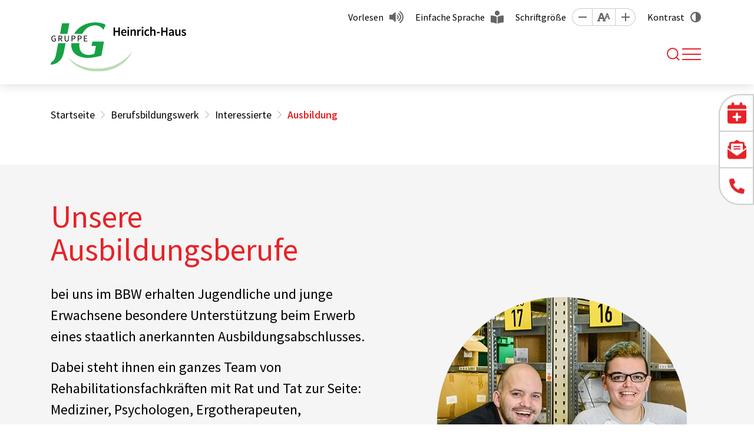

--- FILE ---
content_type: text/html; charset=utf-8
request_url: https://bbw-neuwied.de/ausbildung
body_size: 9782
content:
<!DOCTYPE html>
<html lang="de">
    <head id="ctl00"><meta name="description" content="Berufsvorbereitung und Ausbildung für Menschen mit verschiedenen Behinderungen und Lernschwächen: Staatlich anerkannter Ausbildungsabschluss in über 30 Ausbildungsgängen ✓ Jetzt informieren!"/><link rel="canonical" href="https://bbw-neuwied.de/ausbildung"/><meta name="viewport" content="width=device-width, initial-scale=1"/><meta name="robots" content="index,follow"/><meta name="revisit-after" content="10 days"/><meta http-equiv="X-UA-Compatible" content="IE=edge"/><meta name="generator" content="TWT Publisher"/><link rel="stylesheet" type="text/css" href="/styles/global/standard.css?tm=20251106164142"/><meta charset="utf-8"/><meta property="og:title" content="Staatlich anerkannter Ausbildungsabschluss in über 30 Ausbildungsgängen - BBW und BBS Neuwied"/><meta property="og:url" content="https://bbw-neuwied.de/ausbildung"/><meta property="og:locale" content="de_DE"/><meta property="twitter:title" content="Staatlich anerkannter Ausbildungsabschluss in über 30 Ausbildungsgängen - BBW und BBS Neuwied"/><meta property="twitter:url" content="https://bbw-neuwied.de/ausbildung"/><link id="ctl02" type="image/x-icon" href="/favicon.ico" rel="icon" /><link id="ctl03" rel="apple-touch-icon-precomposed" sizes="57x57" href="/apple-touch-icon-57x57.png" /><link id="ctl04" rel="apple-touch-icon-precomposed" sizes="114x114" href="/apple-touch-icon-114x114.png" /><link id="ctl05" rel="apple-touch-icon-precomposed" sizes="72x72" href="/apple-touch-icon-72x72.png" /><link id="ctl06" rel="apple-touch-icon-precomposed" sizes="144x144" href="/apple-touch-icon-144x144.png" /><link id="ctl07" rel="apple-touch-icon-precomposed" sizes="60x60" href="/apple-touch-icon-60x60.png" /><link id="ctl08" rel="apple-touch-icon-precomposed" sizes="120x120" href="/apple-touch-icon-120x120.png" /><link id="ctl09" rel="apple-touch-icon-precomposed" sizes="76x76" href="/apple-touch-icon-76x76.png" /><link id="ctl10" rel="apple-touch-icon-precomposed" sizes="152x152" href="/apple-touch-icon-152x152.png" /><link id="ctl11" rel="icon" type="image/png" href="/favicon-196x196.png" sizes="196x196" /><link id="ctl12" rel="icon" type="image/png" href="/favicon-96x96.png" sizes="96x96" /><link id="ctl13" rel="icon" type="image/png" href="/favicon-32x32.png" sizes="32x32" /><link id="ctl14" rel="icon" type="image/png" href="/favicon-16x16.png" sizes="16x16" /><link id="ctl15" rel="icon" type="image/png" href="/favicon-128.png" sizes="128x128" /><meta id="ctl16" name="application-name" content=" " /><meta id="ctl17" name="msapplication-TileColor" content="#FFFFFF" /><meta id="ctl18" name="msapplication-TileImage" content="mstile-144x144.png" /><meta id="ctl19" name="msapplication-square70x70logo" content="mstile-70x70.png" /><meta id="ctl20" name="msapplication-square150x150logo" content="mstile-150x150.png" /><meta id="ctl21" name="msapplication-wide310x150logo" content="mstile-310x150.png" /><meta id="ctl22" name="msapplication-square310x310logo" content="mstile-310x310.png" /><script type="text/javascript">
                    // var et_pagename = "";
                    // var et_areas = "";
                    // var et_tval = 0;
                    // var et_tsale = 0;
                    // var et_tonr = "";
                    // var et_basket = "";
                    </script>
                    <script id="_etLoader" type="text/javascript" charset="UTF-8" data-block-cookies="true" data-respect-dnt="true" data-secure-code="kxgomK" src="//code.etracker.com/code/e.js" async></script>
                <title>
	Staatlich anerkannter Ausbildungsabschluss in über 30 Ausbildungsgängen  - BBW und BBS Neuwied
</title></head>

    <body data-theme="rot">
        
        <form method="post" action="/ausbildung" id="mainForm">
<div class="aspNetHidden">
<input type="hidden" name="idField" id="idField" value="" />
<input type="hidden" name="childIdField" id="childIdField" value="" />
<input type="hidden" name="path" id="path" value="" />
<input type="hidden" name="actionField" id="actionField" value="" />
<input type="hidden" name="targetField" id="targetField" value="" />
<input type="hidden" name="__VIEWSTATE" id="__VIEWSTATE" value="/wEPDwULLTE2Njk2OTUxODRkZKQliCql521X3hAbecnaCrQszZGz" />
</div>

<div class="aspNetHidden">

	<input type="hidden" name="__VIEWSTATEGENERATOR" id="__VIEWSTATEGENERATOR" value="957D7BCD" />
</div>
            <a id="top"></a>
            <a href="#tocontent" class="jumpto" accesskey="1" title="Direkt zum Inhalt">Direkt zum Inhalt</a>
            <a href="#tonavigation" class="jumpto" accesskey="2" title="Direkt zur Hauptnavigation">Direkt zur Hauptnavigation</a>
            
            <header class="header fixed-top"><div class="header__top"><div class="container"><nav id="metanavigation" class="meta__nav"><ul class="meta__ul"><li class="meta__li meta__li--nav"><a class="meta__a" href="https://karriere.jg-gruppe.de/stellenmarkt?e=109" role="button" target="_blank">Stellenmarkt</a></li><li class="meta__li meta__li--nav"><a class="meta__a" href="https://app.cituro.com/booking/9569832?presetCategories=11ec7de42a7f3dfd829acb9fcd240142,11ec7de456958e3697801795919e0549#step=1" role="button" target="_blank">Terminvereinbarung</a></li><li class="meta__li meta__li--nav"><a class="meta__a" target="_self" href="/downloads" role="button">Downloads</a></li><li class="meta__li meta__li--extra"><a class="meta__a meta__a--vorlesen" id="showDialog" role="button" href="javascript:;">Vorlesen</a></li><li class="meta__li"><a class="meta__a meta__a--sprache" target="_self" href="/einfache-sprache" role="button">Einfache Sprache</a></li><li class="meta__li"><span class="meta__span">Schriftgröße</span><a class="meta__size meta__size--minus" data-option="minus" title="Schrift kleiner [Alt & -]" role="button" href="javascript:;"></a><a class="meta__size meta__size--reset" data-option="reset" title="Sichthilfen zurücksetzen [Alt & R]" role="button" href="javascript:;"></a><a class="meta__size meta__size--plus" data-option="plus" title="Schrift größer [Alt & +]" role="button" href="javascript:;"></a></li><li class="meta__li"><input type="checkbox" id="theme-switch" style="display: none;"/><label class="meta__label meta__label--kontrast" for="theme-switch" tabindex="0">Kontrast</label></li></ul></nav></div></div><div class="header__main"><div class="container"><div class="header__inner"><a class="header__brand" href="/"><img class="header__brand--logo" src="/img/startseite/jg-heinrich-haus-rgb.svg" alt="" width="280" height="84"/></a><nav id="navigation" class="nav" aria-label="Main"><a id="tonavigation"></a><ul class="nav__ul nav__ul--level1"><li class="nav__li nav__li--dropdown" aria-current="page"><a class="nav__a" title="Berufsbildungswerk" href="/berufsbildungswerk">Berufsbildungswerk</a><div class="nav__flyout"><div class="container"><div class="nav__sub"><ul class="nav__ul nav__ul--default"><li class="nav__li nav__li--dropdown" aria-current="page"><a class="nav__a" title="Interessierte" href="/interessierte">Interessierte</a><span class="arrow active"></span><ul class="nav__ul nav__ul--klapper open"><li class="nav__li"><a class="nav__a" title="Berufsvorbereitung" href="/berufsvorbereitung">Berufsvorbereitung</a></li><li class="nav__li" aria-current="page"><a class="nav__a" title="Ausbildung" href="/ausbildung">Ausbildung</a></li><li class="nav__li"><a class="nav__a" title="Leben im BBW" href="/leben-im-bbw">Leben im BBW</a></li><li class="nav__li"><a class="nav__a" title="FAQ" href="/faq-bbw">FAQ</a></li></ul></li><li class="nav__li"><a class="nav__a" title="Unternehmen" href="/unternehmen">Unternehmen</a></li><li class="nav__li"><a class="nav__a" title="Kostenträger" href="/kostentraeger">Kostenträger</a></li></ul><ul class="nav__ul nav__ul--default"><li class="nav__li nav__li--dropdown"><a class="nav__a" title="Teilnehmende" href="/teilnehmende">Teilnehmende</a><span class="arrow"></span><ul class="nav__ul nav__ul--klapper"><li class="nav__li"><a class="nav__a" title="Teilnehmendenvertretung" href="/teilnehmendenvertretung">Teilnehmendenvertretung</a></li></ul></li><li class="nav__li"><a class="nav__a" title="Kontakt BBW" href="/kontakt-bbw">Kontakt BBW</a></li></ul></div></div></div></li><li class="nav__li nav__li--dropdown"><a class="nav__a" title="Berufsbildende Schule" href="/berufsbildende-schule">Berufsbildende Schule</a><div class="nav__flyout"><div class="container"><div class="nav__sub"><ul class="nav__ul nav__ul--default"><li class="nav__li"><a class="nav__a" title="Unsere Schule" href="/unsere-schule">Unsere Schule</a></li><li class="nav__li nav__li--dropdown"><a class="nav__a" title="Bildungsangebot" href="/bildungsangebot">Bildungsangebot</a><span class="arrow"></span><ul class="nav__ul nav__ul--klapper"><li class="nav__li"><a class="nav__a" title="Berufsvorbereitungsjahr" href="/berufsvorbereitungsjahr">Berufsvorbereitungsjahr</a></li><li class="nav__li"><a class="nav__a" title="Berufsfachschulen" href="/berufsfachschulen">Berufsfachschulen</a></li><li class="nav__li"><a class="nav__a" title="Berufsschule" href="/berufsschule">Berufsschule</a></li></ul></li></ul><ul class="nav__ul nav__ul--default"><li class="nav__li"><a class="nav__a" title="Infobereich" href="/infobereich">Infobereich</a></li><li class="nav__li"><a class="nav__a" title="Kontakt BBS" href="/kontakte-bbs">Kontakt BBS</a></li></ul></div></div></div></li><li class="nav__li nav__li--dropdown"><a class="nav__a" title="Über uns" href="/ueber-uns">Über uns</a><div class="nav__flyout"><div class="container"><div class="nav__sub"><ul class="nav__ul nav__ul--default"><li class="nav__li"><a class="nav__a" title="Beschwerdemanagement" href="/beschwerdemanagement">Beschwerdemanagement</a></li></ul></div></div></div></li><li class="nav__li"><a class="nav__a" title="Aktuelles" href="/aktuelle-meldungen">Aktuelles</a></li><li class="nav__li"><a class="nav__a" title="Mitarbeit" href="/mitarbeit">Mitarbeit</a></li><li class="nav__li search__li"><span class="search__span" title="Suche" tabindex="0"><i class="search__icon"></i></span><div class="search__wrapper"><input class="search__input" type="search" placeholder="Wonach suchen Sie?" aria-label="Suche"/><a class="search__bttn" title="Suche" href="javascript:;">Suchen</a></div></li></ul></nav><div class="search__div"><span class="search__span" title="Suche" tabindex="0"><i class="search__icon"></i></span><div class="search__wrapper"><input class="search__input" type="search" placeholder="Wonach suchen Sie?" aria-label="Suche"/><a class="search__bttn" title="Suche" href="javascript:;">Suchen</a></div><div class="nav__toggle--wrapper"><button class="nav__toggle mobilebutton" type="button" aria-controls="navigation" aria-expanded="false" aria-label="Toggle navigation"><span class="nav__toggle--menu"></span></button></div></div></div></div><nav class="mobilenav"><ul class="mobilenav__ul" data-depth="0"><li class="mobilenav__li mobilenav__li--first mobilenav__li--dropdown" aria-current="page"><a class="mobilenav__a" href="/berufsbildungswerk"><span>Berufsbildungswerk</span></a><span class="arrow"></span><ul class="mobilenav__ul mobilenav__ul--sub" data-depth="1"><li class="mobilenav__li mobilenav__li--dropdown" aria-current="page"><a class="mobilenav__a" title="Interessierte" href="/interessierte">Interessierte</a><span class="arrow"></span><ul class="mobilenav__ul mobilenav__ul--sub" data-depth="2"><li class="mobilenav__li mobilenav__li--last"><a class="mobilenav__a" title="Berufsvorbereitung" href="/berufsvorbereitung">Berufsvorbereitung</a></li><li class="mobilenav__li mobilenav__li--last" aria-current="page"><a class="mobilenav__a" title="Ausbildung" href="/ausbildung">Ausbildung</a></li><li class="mobilenav__li mobilenav__li--last"><a class="mobilenav__a" title="Leben im BBW" href="/leben-im-bbw">Leben im BBW</a></li><li class="mobilenav__li mobilenav__li--last"><a class="mobilenav__a" title="FAQ" href="/faq-bbw">FAQ</a></li></ul></li><li class="mobilenav__li"><a class="mobilenav__a" title="Unternehmen" href="/unternehmen">Unternehmen</a></li><li class="mobilenav__li"><a class="mobilenav__a" title="Kostenträger" href="/kostentraeger">Kostenträger</a></li><li class="mobilenav__li mobilenav__li--dropdown"><a class="mobilenav__a" title="Teilnehmende" href="/teilnehmende">Teilnehmende</a><span class="arrow"></span><ul class="mobilenav__ul mobilenav__ul--sub" data-depth="2"><li class="mobilenav__li mobilenav__li--last"><a class="mobilenav__a" title="Teilnehmendenvertretung" href="/teilnehmendenvertretung">Teilnehmendenvertretung</a></li></ul></li><li class="mobilenav__li"><a class="mobilenav__a" title="Kontakt BBW" href="/kontakt-bbw">Kontakt BBW</a></li></ul></li><li class="mobilenav__li mobilenav__li--first mobilenav__li--dropdown"><a class="mobilenav__a" href="/berufsbildende-schule"><span>Berufsbildende Schule</span></a><span class="arrow"></span><ul class="mobilenav__ul mobilenav__ul--sub" data-depth="1"><li class="mobilenav__li"><a class="mobilenav__a" title="Unsere Schule" href="/unsere-schule">Unsere Schule</a></li><li class="mobilenav__li mobilenav__li--dropdown"><a class="mobilenav__a" title="Bildungsangebot" href="/bildungsangebot">Bildungsangebot</a><span class="arrow"></span><ul class="mobilenav__ul mobilenav__ul--sub" data-depth="2"><li class="mobilenav__li mobilenav__li--last"><a class="mobilenav__a" title="Berufsvorbereitungsjahr" href="/berufsvorbereitungsjahr">Berufsvorbereitungsjahr</a></li><li class="mobilenav__li mobilenav__li--last"><a class="mobilenav__a" title="Berufsfachschulen" href="/berufsfachschulen">Berufsfachschulen</a></li><li class="mobilenav__li mobilenav__li--last"><a class="mobilenav__a" title="Berufsschule" href="/berufsschule">Berufsschule</a></li></ul></li><li class="mobilenav__li"><a class="mobilenav__a" title="Infobereich" href="/infobereich">Infobereich</a></li><li class="mobilenav__li"><a class="mobilenav__a" title="Kontakt BBS" href="/kontakte-bbs">Kontakt BBS</a></li></ul></li><li class="mobilenav__li mobilenav__li--first mobilenav__li--dropdown"><a class="mobilenav__a" href="/ueber-uns"><span>Über uns</span></a><span class="arrow"></span><ul class="mobilenav__ul mobilenav__ul--sub" data-depth="1"><li class="mobilenav__li"><a class="mobilenav__a" title="Beschwerdemanagement" href="/beschwerdemanagement">Beschwerdemanagement</a></li></ul></li><li class="mobilenav__li mobilenav__li--first"><a class="mobilenav__a" href="/aktuelle-meldungen"><span>Aktuelles</span></a></li><li class="mobilenav__li mobilenav__li--first"><a class="mobilenav__a" href="/mitarbeit"><span>Mitarbeit</span></a></li><li class="seperator"></li><li class="mobilenav__li mobilenav__li--extra"><a class="mobilenav__a" target="_self" href="https://karriere.jg-gruppe.de/stellenmarkt?e=109" role="button">Stellenmarkt</a></li><li class="mobilenav__li mobilenav__li--extra"><a class="mobilenav__a" target="_self" href="https://app.cituro.com/booking/9569832?presetCategories=11ec7de42a7f3dfd829acb9fcd240142,11ec7de456958e3697801795919e0549#step=1" role="button">Terminvereinbarung</a></li><li class="mobilenav__li mobilenav__li--extra"><a class="mobilenav__a" target="_self" href="/downloads" role="button">Downloads</a></li></ul></nav></div></header><div id="stickyElement" class="stickyElement"><div class="stickyElement__div"><div><a class="stickyElement__a" href="https://app.cituro.com/booking/9569832?presetCategories=11ec7de42a7f3dfd829acb9fcd240142,11ec7de456958e3697801795919e0549#step=1" role="button" target="_blank"><span class="stickyElement__span stickyElement__span--6"></span><span class="stickyElement__text">Termin buchen</span></a></div></div><div class="stickyElement__div"><div><a class="stickyElement__a" href="https://seu2.cleverreach.com/f/314111-317370/" role="button" target="_blank"><span class="stickyElement__span stickyElement__span--7"></span><span class="stickyElement__text">Newsletter abonnieren</span></a></div></div><div class="stickyElement__div stickyElement__div--last"><div><a class="stickyElement__a" target="_self" href="/kontakt" role="button"><span class="stickyElement__span stickyElement__span--3"></span><span class="stickyElement__text">Kontakt aufnehmen</span></a></div></div><div class="stickyElement__div stickyElement__div--barriere"><a class="stickyElement__a" role="button" tabindex="0"><span class="stickyElement__span stickyElement__span--5"></span></a><div class="barriere__wrapper"><div class="barriere__item"><a class="barriere__a barriere__a--vorlesen" id="showMobilDialog" role="button" href="javascript:;">Vorlesen</a></div><div class="barriere__item"><div class="barriere__control"><a class="barriere__size barriere__size--minus" data-option="minus" title="Schrift kleiner [Alt & -]" role="button"></a><a class="barriere__size barriere__size--reset" data-option="reset" title="Sichthilfen zurücksetzen [Alt & R]" role="button"></a><a class="barriere__size barriere__size--plus" data-option="plus" title="Schrift größer [Alt & +]" role="button"></a></div><span class="barriere__span">Schriftgröße</span></div><div class="barriere__item"><a class="barriere__a barriere__a--sprache" target="_self" href="/einfache-sprache" role="button">Einfache Sprache</a></div><div class="barriere__item"><label class="barriere__kontrast" for="theme-switch"><span class="barriere__kontrast--icon"></span>Kontrast</label></div></div></div></div>
            
            <main class="inhaltsseite">
    <a id="tocontent"></a>
    <section class="breadcrumb__wrapper"><div class="container"><div class="row"><div class="col-12"><ol class="breadcrumb" itemscope="" itemtype="https://schema.org/BreadcrumbList"><li itemprop="itemListElement" itemscope="" itemtype="https://schema.org/ListItem"><meta itemprop="position" content="0"/><a itemscope="" itemtype="https://schema.org/WebPage" href="/" itemid="https://bbw-neuwied.de/" itemprop="item"><span itemprop="name">Startseite</span></a></li><li itemprop="itemListElement" itemscope="" itemtype="https://schema.org/ListItem"><meta itemprop="position" content="1"/><a itemscope="" itemtype="https://schema.org/WebPage" itemprop="item" href="/berufsbildungswerk" itemid="https://bbw-neuwied.de/berufsbildungswerk"><span itemprop="name">Berufsbildungswerk</span></a></li><li itemprop="itemListElement" itemscope="" itemtype="https://schema.org/ListItem"><meta itemprop="position" content="2"/><a itemscope="" itemtype="https://schema.org/WebPage" itemprop="item" href="/interessierte" itemid="https://bbw-neuwied.de/interessierte"><span itemprop="name">Interessierte</span></a></li><li itemprop="itemListElement" itemscope="" itemtype="https://schema.org/ListItem"><meta itemprop="position" content="3"/><span itemprop="name">Ausbildung</span></li></ol></div></div></div></section>
          
    <!--##search##-->
    
        
<section class="kvInhalt">
  <div class="kvInhalt__wrapper container">
    <div class="kvInhalt__txt">
      <h1>Unsere Ausbildungsberufe</h1>
      <p>bei uns im BBW erhalten Jugendliche und junge Erwachsene besondere Unterstützung beim Erwerb eines staatlich anerkannten Ausbildungsabschlusses.</p>
<p>Dabei steht ihnen ein ganzes Team von Rehabilitationsfachkräften mit Rat und Tat zur Seite: Mediziner, Psychologen, Ergotherapeuten, Physiotherapeuten, Logopäden, Pflegefachkräfte, Gebärdendolmetscher oder Sozialarbeiter.</p>
<p>Sie alle unterstützen dabei, sich in der Berufswelt zurecht zufinden. Dabei werden natürlich die individuellen Fähigkeiten berücksichtigt und zusammen mit den Auszubildenden ein Plan entwickelt, wie der individuelle Berufswunsch verwirklicht werden kann.</p>
<p>Mit über 30 Ausbildungsgängen bieten wir ein großes Spektrum an. Hier ist etwas für alle Interessen und Fähigkeiten dabei.</p>
    </div>
    <div class="kvInhalt__img">
      <div class="kvInhalt__img--ornament">
        <img class="lazy kvInhalt__img--img" data-src="/img/berufsbildungswerk/ausbildung_424.jpg" src="/img/system/blank.gif" width="424" height="424"  alt="" title="" /><noscript><img class="kvInhalt__img--img" src="/img/berufsbildungswerk/ausbildung_424.jpg" width="424" height="424"  alt="" title="" /></noscript>
      </div>
    </div>
  </div>
</section>
    
    <!--##/search##-->
    <section class="container__wrapper container__wrapper--content">
      <div class="container">
        <div class="row">
          <div class="col-xl-3 aside">
            
            <ul class="subnav level-1"><li class="subnav__li" aria-current="page"><a class="subnav__a" title="Interessierte" href="/interessierte">Interessierte</a><ul class="subnav level-2"><li class="subnav__li"><a class="subnav__a" title="Berufsvorbereitung" href="/berufsvorbereitung">Berufsvorbereitung</a></li><li class="subnav__li" aria-current="page"><a class="subnav__a" title="Ausbildung" href="/ausbildung">Ausbildung</a></li><li class="subnav__li"><a class="subnav__a" title="Leben im BBW" href="/leben-im-bbw">Leben im BBW</a></li><li class="subnav__li"><a class="subnav__a" title="FAQ" href="/faq-bbw">FAQ</a></li></ul></li><li class="subnav__li"><a class="subnav__a" title="Unternehmen" href="/unternehmen">Unternehmen</a></li><li class="subnav__li"><a class="subnav__a" title="Kostenträger" href="/kostentraeger">Kostenträger</a></li><li class="subnav__li"><a class="subnav__a" title="Teilnehmende" href="/teilnehmende">Teilnehmende</a></li><li class="subnav__li"><a class="subnav__a" title="Kontakt BBW" href="/kontakt-bbw">Kontakt BBW</a></li></ul>
            
          </div>
          <div class="col-xl-9 main">
    <!--##search##-->
    
        
<h2>Ausbildungsberufe: Infos, Rundgänge, Videos</h2>

<div class='accordion'><h2><a href="#">Lagerlogistik</a></h2><div class="accordion__content"><div class="row extension">
    <div class='col-lg-6'>
<figure>
    <img class="lazy" data-src="/img/berufsbildungswerk/lagerlogistik_920.jpg" src="/img/system/blank.gif" width="920" height="614"  alt="" title="" /><noscript><img src="/img/berufsbildungswerk/lagerlogistik_920.jpg" width="920" height="614"  alt="" title="" /></noscript>
</figure>
<a class="bttn" target="_blank" href="https://youtu.be/SOXLIxKrv2s?si=G48yie0o0dh83Zgi" role="button">Zum Ausbildungsvideo auf Youtube<br/></a>
<a class="bttn" target="_blank" href="https://matterport.com/discover/space/4fRMhRcGzjz" role="button">Zum 360° Rundgang auf Matterport<br/></a></div>
    <div class='col-lg-6'>
<h2>Ausbildung in der Lagerlogistik</h2>
<p>Der Job des Fachlageristen beginnt genau dann, wenn der Online-Kunde den Bestellbutton anklickt. Dann heißt es, schnell und systematisch die Ware für den Versand vorzubereiten.</p>
<p>Als Fachlagerist (m/w/d) sind Sie zuständig für den Wareneingang, die Warenannahme und Zugangsbuchungen.</p>
<p>Zu Ihren Aufgaben zählt neben der Versandvorbereitung auch die fachgerechte Lagerung, Qualitätskontrolle und Kennzeichnung der Ware</p>
<p>Sie kommissionieren die Artikel anhand von Aufträgen, verpacken die Ware und versenden sie zum Kunden.</p>
<h3>Diese Berufe können Sie bei uns lernen:</h3>
<ul class="on-list">
<li>Fachkraft für Lagerlogistik (m/w/d)</li>
<li>Fachlagerist (m/w/d)</li>
</ul>
<a class="download" href="/ausbildungs-flyer-lagerlogistik.pdfx" role="button" target="_blank"><span class="download__icon"></span><span class="download__text"><span class="download__text--titel">Ausbildungs-Flyer: Lagerlogistik</span> <span class="download__text--info">(PDF - 107 KB)</span></span></a></div>
</div></div><h2><a href="#">E-Commerce</a></h2><div class="accordion__content"><div class="row extension">
    <div class='col-lg-6'>
<h2>Ausbildung im E-Commerce</h2>
<p>Online-Shops gehören mittlerweile in nahezu allen Branchen zum Alltag! Damit das Einkaufen im Online-Handel reibungslos funktioniert, müssen zahlreiche Prozesse – vom Aufbau eines Online-Shops bis hin zur Zahlungsabwicklung – begleitet und gestaltet werden. Und natürlich gehört auch Online-Marketing und Werbung zum Online-Handel dazu. Diese vielfältigen Aufgaben erledigen <strong>Kaufleute im E-Commerce</strong>. Und wir bilden Sie aus!</p>
<a class="download" href="/ausbildungs-flyer-e-commerce.pdfx" role="button" target="_blank"><span class="download__icon"></span><span class="download__text"><span class="download__text--titel">Ausbildungs-Flyer: E-Commerce</span> <span class="download__text--info">(PDF - 108 KB)</span></span></a></div>
    <div class='col-lg-6'>
<figure>
    <img class="lazy" data-src="/img/berufsbildungswerk/e-commerce_920.jpg" src="/img/system/blank.gif" width="920" height="614"  alt="" title="" /><noscript><img src="/img/berufsbildungswerk/e-commerce_920.jpg" width="920" height="614"  alt="" title="" /></noscript>
</figure></div>
</div></div><h2><a href="#">Metalltechnik</a></h2><div class="accordion__content"><div class="row extension">
    <div class='col-lg-6'>
<figure>
    <img class="lazy" data-src="/img/berufsbildungswerk/metallbereich_920.jpg" src="/img/system/blank.gif" width="920" height="614"  alt="" title="" /><noscript><img src="/img/berufsbildungswerk/metallbereich_920.jpg" width="920" height="614"  alt="" title="" /></noscript>
</figure>
<a class="bttn" target="_blank" href="https://matterport.com/discover/space/kajDquLq1bc" role="button">Zum 360° Rundgang auf Matterport<br/></a>
<a class="bttn" target="_blank" href="https://youtu.be/_u46zIW4ogM?si=KpyUjg275mVs_BU1" role="button">Video Metallbau auf Youtube<br/></a>
<a class="bttn" target="_blank" href="https://youtu.be/4SGkqfEpU4M" role="button">Video Zerspanungsmechanik auf Youtube<br/></a>
<a class="bttn" target="_blank" href="https://youtu.be/o4wjzlWZ45w?si=7cufkSh0sdY9Togh" role="button">Video Industriemechanik auf Youtube<br/></a></div>
    <div class='col-lg-6'>
<h2>Ausbildung im Metallbereich</h2>
<p>Metallberufe sind sehr vielseitig: Bauteile herstellen und bearbeiten, Zeichnungen lesen und umsetzen, schweißen, montieren, drehen, fräsen und reparieren.</p>
<h3>Diese Berufe können Sie bei uns lernen:</h3>
<ul class="on-list">
<li>Zerspanungsmechaniker (m/w/d)</li>
<li>Werkzeugmechaniker (m/w/d)</li>
<li>Industriemechaniker (m/w/d)</li>
<li>Fachkraft für Metalltechnik (m/w/d)</li>
<li>Fachpraktiker für Zerspanungsmechanik (m/w/d)</li>
<li>Metallbauer Fachrichtung: Konstruktionstechnik (m/w/d)</li>
<li>Fachpraktiker Metallbau (m/w/d)<br /></li>
</ul>
<a class="download" href="/ausbildungs-flyer-metallbau.pdfx" role="button" target="_blank"><span class="download__icon"></span><span class="download__text"><span class="download__text--titel">Ausbildungs-Flyer: Metallbau</span> <span class="download__text--info">(PDF - 109 KB)</span></span></a>
<a class="download" href="/ausbildungs-flyer-industriemechanik.pdfx" role="button" target="_blank"><span class="download__icon"></span><span class="download__text"><span class="download__text--titel">Ausbildungs-Flyer: Industriemechanik</span> <span class="download__text--info">(PDF - 89 KB)</span></span></a>
<a class="download" href="/ausbildungs-flyer-zerspanungsmechanik.pdfx" role="button" target="_blank"><span class="download__icon"></span><span class="download__text"><span class="download__text--titel">Ausbildungs-Flyer: Zerspanungsmechanik</span> <span class="download__text--info">(PDF - 343 KB)</span></span></a></div>
</div></div><h2><a href="#">Kfz-Mechatronik&nbsp;und Karosseriebau</a></h2><div class="accordion__content"><div class="row extension">
    <div class='col-lg-6'>
<h2>Ausbildung im Kfz- und Karosseriebau-Bereich</h2>
<p>Fahrzeuge warten, Fahrzeuge reparieren, Einzelteile austauschen, Inspektionen durchführen, Karosserien instand setzen und pflegen - all das sind Aufgaben im Kfz- und Karosseriebau-Bereich. Auch die Kundeberatung gehört zu den Tätigkeiten. All dies lernen Sie im Echtbetrieb unserer Autowerkstatt <a href="https://fitundflink.de/" target="_blank">fit &amp; flink</a>.</p>
<h3>Diese Berufe können Sie bei uns lernen:</h3>
<ul class="on-list">
<li>Kfz-Mechatroniker (m/w/d)</li>
<li>Fachpraktiker für Kfz-Mechatronik (m/w/d)</li>
<li>Fachpraktiker für Karosserie- und Fahrzeugbaumechanik (m/w/d)<br /></li>
</ul>
<a class="download" href="/ausbildungs-flyer-kfz-mechatronik.pdfx" role="button" target="_blank"><span class="download__icon"></span><span class="download__text"><span class="download__text--titel">Ausbildungs-Flyer: Kfz-Mechatronik</span> <span class="download__text--info">(PDF - 111 KB)</span></span></a>
<a class="download" href="/ausbildungs-flyer-karosserie-und-fahrzeugbaumechanik.pdfx" role="button" target="_blank"><span class="download__icon"></span><span class="download__text"><span class="download__text--titel">Ausbildungs-Flyer: Karosserie- und Fahrzeugbaumechanik</span> <span class="download__text--info">(PDF - 322 KB)</span></span></a></div>
    <div class='col-lg-6'>
<figure>
    <img class="lazy" data-src="/img/berufsbildungswerk/kfz_920.jpg" src="/img/system/blank.gif" width="920" height="614"  alt="" title="" /><noscript><img src="/img/berufsbildungswerk/kfz_920.jpg" width="920" height="614"  alt="" title="" /></noscript>
</figure>
<a class="bttn" target="_blank" href="https://youtu.be/-Tgm4TgKV6I" role="button">Zum Ausbildungsvideo auf Youtube<br/></a>
<a class="bttn" target="_blank" href="https://matterport.com/discover/space/Pvo5Kbd5SEm" role="button">Zum 360° Rundgang auf Matterport<br/></a></div>
</div></div><h2><a href="#">Elektrotechnik</a></h2><div class="accordion__content"><div class="row extension">
    <div class='col-lg-6'>
<figure>
    <img class="lazy" data-src="/img/berufsbildungswerk/elektroniker_920.jpg" src="/img/system/blank.gif" width="920" height="614"  alt="" title="" /><noscript><img src="/img/berufsbildungswerk/elektroniker_920.jpg" width="920" height="614"  alt="" title="" /></noscript>
</figure>
<a class="bttn" target="_blank" href="https://youtu.be/dhwjVfH2rtY" role="button">Zum Ausbildungsvideo auf Youtube<br/></a>
<a class="bttn" target="_blank" href="https://matterport.com/discover/space/JVBHNRiNhwe" role="button">Zum 360° Rundgang auf Matterport<br/></a></div>
    <div class='col-lg-6'>
<h2>Ausbildung in der Elektrotechnik</h2>
<p>Als Elektroniker für Betriebstechnik oder Energie- &amp; Gebäudetechnik (m/w/d) sind Sie dafür verantwortlich, dass Motoren laufen und elektrische Anlagen und Maschinen in Betrieb genommen und gewartet werden. Sie verlegen Kabel und Leitungen und montieren Bauteile wie Sensoren und Schalter. Außerdem errichten Sie als Elektroniker für Betriebstechnik oder Energie- &amp; Gebäudetechnik (m/w/d) Netzwerke und Beleuchtungsanlagen und erstellen neue Steuerungen mit Hilfe von Computern.<br /></p>
<h3>Diese Berufe können Sie bei uns lernen:</h3>
<ul class="on-list">
<li>Elektroniker Betriebstechnik (m/w/d)</li>
<li>Elektriker Fachrichtung: Energietechnik (m/w/d)</li>
<li>Elektroniker Fachrichtung: Energie- und Gebäudetechnik (m/w/d)</li>
<li>Fachpraktiker Elektronik Fachrichtung: Energie- und Gebäudetechnik (m/w/d)</li>
</ul>
<a class="download" href="/ausbildungs-flyer-elektrotechnik.pdfx" role="button" target="_blank"><span class="download__icon"></span><span class="download__text"><span class="download__text--titel">Ausbildungs-Flyer: Elektrotechnik</span> <span class="download__text--info">(PDF - 132 KB)</span></span></a></div>
</div></div><h2><a href="#">Holztechnik</a></h2><div class="accordion__content"><div class="row extension">
    <div class='col-lg-6'>
<h2>Ausbildung in der Holztechnik</h2>
<p>Als Tischler (m/w/d) sind Sie dafür verantwortlich, dass Möbel gebaut und montiert werden. Dabei arbeiten Sie nicht nur mit Holz, sondern auch mit anderen Materialien, wie Glas, Kunststoff oder Stein. Bei der Arbeit als Tischler (m/w/d) benutzen Sie die unterschiedlichsten Werkzeuge: Handwerkzeuge, elektrisch betriebene Handmaschinen und große stationäre Maschinen.</p>
<h3>Diese Berufe können Sie bei uns lernen:</h3>
<ul class="on-list">
<li>Tischler (m/w/d)</li>
<li>Fachpraktiker Holzverarbeitung (m/w/d)</li>
</ul>
<a class="download" href="/ausbildungs-flyer-holztechnik.pdfx" role="button" target="_blank"><span class="download__icon"></span><span class="download__text"><span class="download__text--titel">Ausbildungs-Flyer: Holztechnik</span> <span class="download__text--info">(PDF - 258 KB)</span></span></a></div>
    <div class='col-lg-6'>
<figure>
    <img class="lazy" data-src="/img/berufsbildungswerk/tischler_920.jpg" src="/img/system/blank.gif" width="920" height="614"  alt="" title="" /><noscript><img src="/img/berufsbildungswerk/tischler_920.jpg" width="920" height="614"  alt="" title="" /></noscript>
</figure>
<a class="bttn" target="_blank" href="https://youtu.be/MEKKHa_6rVE" role="button">Zum Ausbildungsvideo auf Youtube<br/></a>
<a class="bttn" target="_blank" href="https://matterport.com/discover/space/zbuu2FgJV5d" role="button">Zum 360° Rundgang auf Matterport<br/></a></div>
</div></div><h2><a href="#">Farbtechnik</a></h2><div class="accordion__content"><div class="row extension">
    <div class='col-lg-6'>
<figure>
    <img class="lazy" data-src="/img/berufsbildungswerk/maler-lackierer_920.jpg" src="/img/system/blank.gif" width="920" height="614"  alt="" title="" /><noscript><img src="/img/berufsbildungswerk/maler-lackierer_920.jpg" width="920" height="614"  alt="" title="" /></noscript>
</figure>
<a class="bttn" target="_blank" href="https://youtu.be/-iRL_VEWlYg" role="button">Zum Ausbildungsvideo auf Youtube<br/></a>
<a class="bttn" target="_blank" href="https://my.matterport.com/show/?m=JDuLtNjGVDo" role="button">Zum 360° Rundgang auf Matterport<br/></a></div>
    <div class='col-lg-6'>
<h2>Ausbildung in der Farbtechnik</h2>
<p>Als Maler und Lackierer (m/w/d) tapezieren und lackieren Sie, verlegen Böden und streichen Häuser - innen und außen. Dabei arbeiten Sie sowohl in der Werkstatt als auch bei Privatkunden oder in Großobjekten. In diesem Beruf sind Sie mobil und kommen viel herum.</p>
<h3>Diese Berufe können Sie bei uns lernen:</h3>
<ul class="on-list">
<li>Maler und Lackierer (m/w/d)</li>
<li>Bauten- und Objektbeschichter (m/w/d)</li>
<li>Fachpraktiker Maler und Lackierer (m/w/d)</li>
</ul>
<a class="download" href="/ausbildungs-flyer-farbtechnik.pdfx" role="button" target="_blank"><span class="download__icon"></span><span class="download__text"><span class="download__text--titel">Ausbildungs-Flyer: Farbtechnik</span> <span class="download__text--info">(PDF - 397 KB)</span></span></a></div>
</div></div><h2><a href="#">Raumgestaltung</a></h2><div class="accordion__content"><div class="row extension">
    <div class='col-lg-6'>
<h2>Ausbildung in der Raumausstattung</h2>
<p>Als Raumausstatter (m/w/d) sind Sie für die kreative Gestaltung von Innenräumen verantwortlich. Sie tapezieren und bespannen Wände, verlegen unterschiedliche Bodenbeläge und montieren Schienen und Sonnenschutze. Auch das Nähen von Gardinen und Kissen oder das Polstern von Stühlen, Sesseln und Sofas gehören zu Ihren Aufgaben. Außerdem haben Sie regelmäßig Kontakt zu Ihren Kunden.</p>
<h3>Diese Berufe können Sie bei uns lernen:</h3>
<ul class="on-list">
<li>Raumausstatter (m/w/d)</li>
<li>Polster- und Dekorationsnäher (m/w/d) <br /></li>
</ul>
<a class="download" href="/ausbildungs-flyer-raumgestaltung.pdfx" role="button" target="_blank"><span class="download__icon"></span><span class="download__text"><span class="download__text--titel">Ausbildungs-Flyer: Raumausstattung</span> <span class="download__text--info">(PDF - 321 KB)</span></span></a></div>
    <div class='col-lg-6'>
<figure>
    <img class="lazy" data-src="/img/berufsbildungswerk/raumausstatter_920.jpg" src="/img/system/blank.gif" width="920" height="614"  alt="" title="" /><noscript><img src="/img/berufsbildungswerk/raumausstatter_920.jpg" width="920" height="614"  alt="" title="" /></noscript>
</figure>
<a class="bttn" target="_blank" href="https://youtu.be/mZz0oNOq0R4" role="button">Zum Ausbildungsvideo auf Youtube<br/></a>
<a class="bttn" target="_blank" href="https://matterport.com/discover/space/3yQb8QryxTe" role="button">Zum 360° Rundgang auf Matterport<br/></a></div>
</div></div><h2><a href="#">Küche</a></h2><div class="accordion__content"><div class="row extension">
    <div class='col-lg-6'>
<figure>
    <img class="lazy" data-src="/img/berufsbildungswerk/koch_920.jpg" src="/img/system/blank.gif" width="920" height="614"  alt="" title="" /><noscript><img src="/img/berufsbildungswerk/koch_920.jpg" width="920" height="614"  alt="" title="" /></noscript>
</figure></div>
    <div class='col-lg-6'>
<h2>Ausbildung im Bereich Küche</h2>
<p>Als Fachpraktiker Küche (m/w/d) bereiten Sie eine Vielzahl von Speisen zu. Dabei führen Sie die unterschiedlichsten Tätigkeiten in der Küche aus: schneiden, kochen, braten, würzen. Und natürlich dürfen Sie als Fachpraktiker Küche (m/w/d) auch das von Ihnen zubereitete Essen abschmecken!</p>
<a class="download" href="/ausbildungs-flyer-kueche.pdfx" role="button" target="_blank"><span class="download__icon"></span><span class="download__text"><span class="download__text--titel">Ausbildungs-Flyer: Küche</span> <span class="download__text--info">(PDF - 110 KB)</span></span></a>
<a class="bttn" target="_blank" href="https://youtu.be/ybOxX2KEx0o" role="button">Zum Ausbildungsvideo auf Youtube<br/></a>
<a class="bttn" target="_blank" href="https://matterport.com/discover/space/JzCs2kNCU55" role="button">Zum 360° Rundgang auf Matterport<br/></a></div>
</div></div><h2><a href="#">Hauswirtschaft</a></h2><div class="accordion__content">
<h2>Ausbildung im hauswirtschaftlichen Bereich</h2><div class="row extension">
    <div class='col-lg-6'>
<figure>
    <img class="lazy" data-src="/img/berufsbildungswerk/hauswirtschaft_920.jpg" src="/img/system/blank.gif" width="920" height="614"  alt="" title="" /><noscript><img src="/img/berufsbildungswerk/hauswirtschaft_920.jpg" width="920" height="614"  alt="" title="" /></noscript>
</figure>
<h3>Fachpraktiker Hauswirtschaft (m/w/d)<br /></h3>
<p>Als Fachpraktiker Hauswirtschaft (m/w/d) übernehmen Sie Aufgaben in den Bereichen Küche, Wäscherei und Hausreinigung. In der Küche bereiten Sie zum Beispiel Speisen und Getränke zu und verteilen diese an die Essensteilnehmer. In der Wäscherei lernen Sie das fachgerechte Waschen, Trocknen und weitere Bearbeiten verschiedener Textilien. Auch Reinigungsarbeiten und Raumgestaltung sind wichtige Aufgaben des Fachpraktikers Hauswirtschaft (m/w/d).<br /></p>
<a class="download" href="/ausbildungs-flyer-hauswirtschaft.pdfx" role="button" target="_blank"><span class="download__icon"></span><span class="download__text"><span class="download__text--titel">Ausbildungs-Flyer: Hauswirtschaft</span> <span class="download__text--info">(PDF - 105 KB)</span></span></a>
<a class="bttn" target="_blank" href="https://youtu.be/TZpdoCPUf6A" role="button">Zum Ausbildungsvideo auf Youtube<br/></a>
<a class="bttn" target="_blank" href="https://matterport.com/discover/space/5G1A3XGJux5" role="button">Zum 360° Rundgang auf Matterport<br/></a></div>
    <div class='col-lg-6'>
<figure>
    <img class="lazy" data-src="/img/berufsbildungswerk/service_920.jpg" src="/img/system/blank.gif" width="920" height="614"  alt="" title="" /><noscript><img src="/img/berufsbildungswerk/service_920.jpg" width="920" height="614"  alt="" title="" /></noscript>
</figure>
<h3>Fachpraktiker Service in sozialen Einrichtungen (m/w/d)</h3>
<p>Als Fachpraktiker Service in sozialen Einrichtungen (m/w/d) beherrschen Sie die Grundlagen der Hauswirtschaft und arbeiten mit einem bestimmten Personenkreis in einer sozialen Einrichtung. Dort bereiten Sie den Personen die Mahlzeiten zu, übernehmen Reinigungsarbeiten und organisieren den Hol- und Bringservice der Wäsche. Als Fachpraktiker Service in sozialen Einrichtungen (m/w/d) sind Sie außerdem für die Raumgestaltung verantwortlich und dekorieren zu bestimmten Anlässen.</p>
<a class="download" href="/ausbildungs-flyer-service.pdfx" role="button" target="_blank"><span class="download__icon"></span><span class="download__text"><span class="download__text--titel">Ausbildungs-Flyer: Service</span> <span class="download__text--info">(PDF - 375 KB)</span></span></a>
<a class="bttn" target="_blank" href="https://youtu.be/nSgmzMp9E0w" role="button">Zum Ausbildungsvideo auf Youtube<br/></a></div>
</div></div><h2><a href="#">Floristik</a></h2><div class="accordion__content"><div class="row extension">
    <div class='col-lg-6'>
<figure>
    <img class="lazy" data-src="/img/berufsbildungswerk/florist_920.jpg" src="/img/system/blank.gif" width="920" height="614"  alt="" title="" /><noscript><img src="/img/berufsbildungswerk/florist_920.jpg" width="920" height="614"  alt="" title="" /></noscript>
</figure></div>
    <div class='col-lg-6'>
<h2>Ausbildung in der Floristik</h2>
<p>Im Bereich Floristik lernen Sie die Gestaltung von Blumenschmuck, Bepflanzungen und Sträußen.<br /></p>
<h3>Diese Berufe können Sie bei uns lernen:</h3>
<p>Florist (m/w/d) <br />Fachpraktiker in der Floristik (m/w/d)</p>
<a class="download" href="/ausbildungs-flyer-floristik.pdfx" role="button" target="_blank"><span class="download__icon"></span><span class="download__text"><span class="download__text--titel">Ausbildungs-Flyer: Floristik</span> <span class="download__text--info">(PDF - 119 KB)</span></span></a>
<a class="bttn" target="_blank" href="https://youtu.be/BRiHGShaFsU" role="button">Zum Ausbildungsvideo auf Youtube<br/></a>
<a class="bttn" target="_blank" href="https://matterport.com/discover/space/jBDN9MCRbZp" role="button">Zum 360° Rundgang auf Matterport<br/></a></div>
</div></div><h2><a href="#">Zierpflanzenbau</a></h2><div class="accordion__content"><div class="row extension">
    <div class='col-lg-6'>
<h2>Ausbildung im Zierpflanzenbau</h2>
<p>Im Zierpflanzenbau kultivieren Sie Beet- und Balkonpflanzen, Stauden und Kräuter, das heißt Sie vermehren verschiedene Pflanzen und ziehen sie auf. Außerdem bepflanzen und pflegen Sie im Zierpflanzenbau Beete.</p>
<h3>Diese Berufe können Sie bei uns lernen:</h3>
<ul class="on-list">
<li>Gärtner im Zierpflanzenbau (m/w/d)</li>
<li>Helfer im Gartenbau Fachrichtung: Zierpflanzenbau (m/w/d)</li>
</ul>
<a class="download" href="/ausbildungs-flyer-zierpflanzenbau.pdfx" role="button" target="_blank"><span class="download__icon"></span><span class="download__text"><span class="download__text--titel">Ausbildungs-Flyer: Zierpflanzenbau</span> <span class="download__text--info">(PDF - 154 KB)</span></span></a></div>
    <div class='col-lg-6'>
<figure>
    <img class="lazy" data-src="/img/berufsbildungswerk/zierpflanzenbau_920.jpg" src="/img/system/blank.gif" width="920" height="614"  alt="" title="" /><noscript><img src="/img/berufsbildungswerk/zierpflanzenbau_920.jpg" width="920" height="614"  alt="" title="" /></noscript>
</figure>
<a class="bttn" target="_blank" href="https://youtu.be/SVaeQZ7n4bg" role="button">Zum Ausbildungsvideo auf Youtube<br/></a>
<a class="bttn" target="_blank" href="https://matterport.com/discover/space/MLeiK8Lgy6P" role="button">Zum 360° Rundgang auf Matterport<br/></a></div>
</div></div><h2><a href="#">Garten- und Landschaftsbau</a></h2><div class="accordion__content"><div class="row extension">
    <div class='col-lg-6'>
<figure>
    <img class="lazy" data-src="/img/berufsbildungswerk/galabau_920.jpg" src="/img/system/blank.gif" width="920" height="614"  alt="" title="" /><noscript><img src="/img/berufsbildungswerk/galabau_920.jpg" width="920" height="614"  alt="" title="" /></noscript>
</figure>
<a class="bttn" target="_blank" href="https://youtu.be/YhZ2jOK3gD8" role="button">Zum Ausbildungsvideo auf Youtube<br/></a>
<a class="bttn" target="_blank" href="https://matterport.com/discover/space/rCJnibQbLJX" role="button">Zum 360° Rundgang auf Matterport<br/></a></div>
    <div class='col-lg-6'>
<h2>Ausbildung im Garten- und Landschaftsbau</h2>
<p>Im Garten- und Landschaftsbau lernen Sie das Anlegen und Pflegen von neuen Gärten.</p>
<h3>Überschrift</h3>
<ul class="on-list">
<li>Gärtner im Garten- und Landschaftsbau (m/w/d)</li>
<li>Helfer im Gartenbau Fachrichtung: Garten- und Landschaftsbau (m/w/d)</li>
</ul>
<a class="download" href="/ausbildungs-flyer-garten-und-landschaftsbau.pdfx" role="button" target="_blank"><span class="download__icon"></span><span class="download__text"><span class="download__text--titel">Ausbildungs-Flyer: Garten- und Landschaftsbau</span> <span class="download__text--info">(PDF - 141 KB)</span></span></a></div>
</div></div><h2><a href="#">Wirtschaft &amp; Verwaltung</a></h2><div class="accordion__content"><div class="row extension">
    <div class='col-lg-6'>
<h2>Ausbildung im Bereich Wirtschaft &amp; Verwaltung</h2>
<p>Im Bereich Wirtschaft und Verwaltung ist Organisationstalent und Überblick gefragt. Sie koordinieren bürowirtschaftliche Abläufe, bearbeiten Kundenaufträge und arbeiten an verschiedenen Projekten mit. In der Ausbildung lernen Sie viele Bereiche eines Unternehmens kennen: Buchhaltung, Auftragsbearbeitung, Materialwirtschaft, Sekretariat und Personalabteilung. Arbeiten am Computer gehört ebenso dazu wie der Kontakt mit Menschen. <br /></p>
<h3>Diese Berufe können Sie bei uns lernen:</h3>
<ul class="on-list">
<li>Kaufmann für Büromanagement (m/w/d)<br /></li>
<li>Fachpraktiker für Büromanagement (m/w/d)</li>
<li>Industriekaufmann (m/w/d)<br /></li>
</ul>
<a class="download" href="/ausbildungs-flyer-bueromanagement.pdfx" role="button" target="_blank"><span class="download__icon"></span><span class="download__text"><span class="download__text--titel">Ausbildungs-Flyer: Büromanagement</span> <span class="download__text--info">(PDF - 99 KB)</span></span></a>
<a class="download" href="/ausbildungs-flyer-industriekaufleute.pdfx" role="button" target="_blank"><span class="download__icon"></span><span class="download__text"><span class="download__text--titel">Ausbildungs-Flyer: Industriekaufleute</span> <span class="download__text--info">(PDF - 98 KB)</span></span></a></div>
    <div class='col-lg-6'>
<figure>
    <img class="lazy" data-src="/img/berufsbildungswerk/wirtschaft-verwaltung_920.jpg" src="/img/system/blank.gif" width="920" height="614"  alt="" title="" /><noscript><img src="/img/berufsbildungswerk/wirtschaft-verwaltung_920.jpg" width="920" height="614"  alt="" title="" /></noscript>
</figure>
<a class="bttn" target="_blank" href="https://youtu.be/-8oCfPU3n6k" role="button">Zum Ausbildungsvideo für Industriekaufleute auf Youtube<br/></a>
<a class="bttn" target="_blank" href="https://youtu.be/IrYTHBf7Oh4" role="button">Zum Ausbildungsvideo für Büromanagement auf Youtube<br/></a>
<a class="bttn" target="_blank" href="https://matterport.com/discover/space/hFVEeAC3pD9" role="button">Zum 360° Rundgang auf Matterport<br/></a></div>
</div></div></div>


<h3>Kontakt</h3>
<div class="ansprechpartner"><div class="ansprechpartner__img"><img class="lazy" data-src="/img/ansprechpersonen/klaus,-svenja_311x311.jpg" alt="" width="311" height="311"/></div><div class="ansprechpartner__text"><span class="alt-3">Svenja Klaus<br/></span><p>Aufnahme Berufsbildungswerk</p><span class="alt-4">Berufsbildungswerk<br/>Stiftsstr.1<br/>56566 
    	Neuwied<br/></span><a href="tel:+4926228924524" class="link__a link__a--phone" title="Telefonnummer anrufen">02622 892-4524<br/></a><a class="link__a link__a--mail" href="mailto:aufnahme-bbw@heinrich-haus.de">aufnahme-bbw@heinrich-haus.de</a></div></div>
    
    <!--##/search##-->
          </div>
        </div>
      </div>
    </section></main>
            
            <footer class="footer"><div class="footer__top"><div class="container"><div class="footer__info"><div class="alt-3">Heinrich-Haus<br/></div><div class="alt-4">Berufsbildungswerk Neuwied<br/>Berufsbildende Schule Heinrich-Haus<br/></div><p></p><p><a class="footer__link" href="/kontakt">
                            Kontakt
                        </a></p></div><div class="footer__social"><a class="social social--fb" title="Facebook" href="https://www.facebook.com/heinrichhaus.de" target="_blank">Facebook</a><a class="social social--insta" title="Instagram" href="https://www.instagram.com/heinrich.haus/" target="_blank">Instagram</a><a class="social social--youtube" title="YouTube" href="https://www.youtube.com/channel/UCFZzxNNqlVwDnTnY5LW4qew" target="_blank">YouTube</a><a class="social social--linkedin" title="LinkedIn" href="https://de.linkedin.com/company/heinrich-haus-ggmbh" target="_blank">LinkedIn</a></div></div></div><div class="footer__bottom"><div class="container"><div class="footer__meta"><a class="footer__a" href="/kontakt">Kontakt</a><a class="footer__a" href="/anfahrt">Anfahrt</a><a class="footer__a" href="/barrierefreiheitserklaerung">Barrierefreiheitserklärung</a><a class="footer__a" href="/impressum">Impressum</a><a class="footer__a" href="/datenschutz">Datenschutz</a><a class="footer__a" href="/beschwerdemanagement">Beschwerdemanagement</a></div><div class="footer__copy">© 2026 Heinrich-Haus</div></div></div></footer><dialog id="infoDialog" class="info"><div class="info__headline">
            Wir benötigen Ihre Zustimmung.
        </div><div class="info__text">
            Dieser Inhalt bzw. Funktion wird von Linguatec Sprachtechnologien GmbH bereit gestellt.<br/>Wenn Sie den Inhalt aktivieren, werden ggf. personenbezogene Daten verarbeitet und Cookies gesetzt.
        </div><div class="info__btngroup"><a class="bttn" id="cancelBttn" role="button">Abbrechen</a><a class="bttn" id="confirmBttn" role="button">Akzeptieren</a></div></dialog><div class="darksite"><div class="swiper darksite__slider"><div class="swiper-wrapper"></div><div class="swiper-pagination"></div></div></div>
            
            <a class="to-top" href="#top" title="Direkt nach oben"></a>
        
        
<script src="/module/SharedJavaScriptRepository.ashx?javascripts=jquery-3.6.4.min,jquery-ui-1.13.2.min,jquery-lazyload-1.9.0-modded-2023,jquery-fancybox-3.5.7.min,on-search-1.0.1&t=65C8064265C0B331EE2C0F6AA9AC9F5070A3D55D8A92010A14ED136C9D45ED66" data-cdn="on"></script><script src="/WebResource.axd?d=AvQThk6iDrfH_MNZEcj6a0YPBMirxcm6qlFMyzAiog6b2-f7YiyzeUavpGhvnjAH5TBI5WXZtm9vXSYfMjHSq55m-BzMsWXuD55gdECVgAMd7SiQ8xUgnscAZYho7Jp2dB4-XpbgyWg954mTxM_-jpB2iQk1&amp;t=20210805083908"></script>
<script src="/scripts/global/standard.js?tm=20250110135135"></script>
</form>
    
    
    
    </body>
</html>

--- FILE ---
content_type: image/svg+xml
request_url: https://bbw-neuwied.de/img/imgsystem/_sticky-element/telefon_rot.svg
body_size: 120
content:
<svg xmlns="http://www.w3.org/2000/svg" width="26.166" height="26.166" viewBox="0 0 26.166 26.166">
  <path id="phone-alt-solid" d="M25.42,18.5,19.7,16.043a1.227,1.227,0,0,0-1.431.353l-2.535,3.1a18.943,18.943,0,0,1-9.055-9.055L9.771,7.9a1.223,1.223,0,0,0,.353-1.431L7.671.748A1.235,1.235,0,0,0,6.266.037L.951,1.264A1.227,1.227,0,0,0,0,2.459,23.711,23.711,0,0,0,23.713,26.172a1.227,1.227,0,0,0,1.2-.951l1.227-5.315A1.241,1.241,0,0,0,25.42,18.5Z" transform="translate(0 -0.006)" fill="#E52328"/>
</svg>


--- FILE ---
content_type: image/svg+xml
request_url: https://bbw-neuwied.de/img/startseite/jg-heinrich-haus-rgb.svg
body_size: 8047
content:
<?xml version="1.0" encoding="UTF-8"?><svg id="a" xmlns="http://www.w3.org/2000/svg" width="788.76" height="283.46" viewBox="0 0 788.76 283.46"><defs><style>.d{fill:#bddbb5;}.e{fill:#17a244;}</style></defs><g id="b"><path d="M25.35,109.44c1.59-.62,3.04-1.57,4.26-2.77v-14h-10.91v3.5h7.05v8.68c-.76,.66-1.65,1.15-2.61,1.44-1.09,.36-2.22,.55-3.37,.54-1.64,.02-3.26-.32-4.75-1-1.35-.62-2.54-1.56-3.45-2.74-.98-1.28-1.7-2.74-2.13-4.29-.51-1.84-.76-3.74-.74-5.65-.02-1.89,.24-3.77,.79-5.58,.46-1.54,1.21-2.98,2.21-4.24,.92-1.15,2.11-2.08,3.45-2.69,1.43-.65,2.99-.97,4.56-.94,1.46-.05,2.91,.26,4.21,.92,1.09,.58,2.09,1.34,2.95,2.23l2.33-2.74c-.51-.54-1.06-1.05-1.65-1.5-.66-.52-1.37-.96-2.13-1.32-.84-.41-1.73-.72-2.64-.94-1.04-.24-2.1-.36-3.17-.35-2.1-.02-4.17,.39-6.11,1.19-1.85,.77-3.5,1.94-4.85,3.42-1.41,1.58-2.48,3.43-3.17,5.43-.79,2.32-1.18,4.76-1.14,7.21-.04,2.47,.34,4.93,1.12,7.28,.65,2.01,1.7,3.87,3.09,5.47,1.31,1.46,2.94,2.62,4.75,3.37,1.92,.8,3.98,1.19,6.06,1.17,2.05,.04,4.09-.33,6-1.09h-.01Zm24.19,.47v-14h6l8,14h4.77l-8.42-14.51c2.12-.46,4.04-1.58,5.48-3.2,1.42-1.76,2.13-3.98,2-6.24,.05-1.5-.24-2.99-.86-4.36-.55-1.15-1.38-2.14-2.41-2.89-1.11-.78-2.37-1.33-3.7-1.6-1.54-.33-3.12-.49-4.7-.48h-10.37v33.28h4.21Zm0-29.88h5.58c2.08-.13,4.16,.33,6,1.32,1.39,.88,2.08,2.43,2.07,4.64,.14,1.86-.64,3.67-2.08,4.85-1.77,1.18-3.88,1.74-6,1.6h-5.57v-12.41Zm48.87,29.75c1.44-.48,2.74-1.32,3.78-2.43,1.16-1.28,2.01-2.79,2.51-4.44,.66-2.19,.97-4.47,.92-6.75v-19.53h-4.06v19.63c.03,1.69-.17,3.37-.61,5-.32,1.19-.89,2.3-1.68,3.25-.67,.78-1.52,1.39-2.48,1.75-.99,.36-2.04,.54-3.1,.53-1.02,0-2.04-.17-3-.53-.96-.36-1.81-.96-2.46-1.75-.77-.96-1.33-2.06-1.65-3.25-.44-1.63-.65-3.31-.61-5v-19.63h-4.25v19.53c-.06,2.28,.25,4.56,.91,6.75,.51,1.64,1.36,3.16,2.51,4.44,1.06,1.12,2.39,1.96,3.86,2.43,1.53,.5,3.13,.75,4.74,.74,1.6,.01,3.2-.24,4.72-.74h-.05Zm27.91,.13v-13.19h5.48c1.69,.02,3.37-.19,5-.63,1.41-.38,2.73-1.03,3.89-1.91,1.08-.85,1.94-1.94,2.5-3.19,.62-1.44,.93-3,.89-4.57,.05-1.59-.27-3.17-.92-4.62-.58-1.2-1.45-2.23-2.53-3-1.19-.8-2.53-1.36-3.94-1.64-1.68-.35-3.39-.52-5.1-.51h-9.48v33.28l4.21-.02Zm0-29.88h4.77c2.9,0,5.09,.46,6.57,1.39,1.48,.93,2.21,2.59,2.2,5,0,2.37-.7,4.1-2.1,5.2-1.41,1.1-3.56,1.65-6.47,1.65h-5v-13.28l.03,.04Zm35.82,29.88v-13.19h5.48c1.69,.02,3.37-.19,5-.63,1.4-.38,2.72-1.03,3.88-1.91,1.08-.85,1.94-1.94,2.5-3.19,.62-1.44,.93-3,.89-4.57,.05-1.59-.27-3.17-.92-4.62-.57-1.2-1.44-2.23-2.53-3-1.19-.8-2.53-1.36-3.94-1.64-1.67-.35-3.38-.53-5.09-.51h-9.49v33.28l4.22-.02Zm0-29.88h4.77c2.91,0,5.1,.46,6.57,1.39,1.47,.93,2.21,2.59,2.2,5,0,2.37-.7,4.1-2.1,5.2-1.41,1.1-3.56,1.65-6.47,1.65h-5v-13.28l.03,.04Zm51.29,29.88v-3.6h-15.43v-12.08h12.63v-3.6h-12.63v-10.45h15v-3.55h-19.25v33.28h19.68Z"/><path class="d" d="M99.33,201.14c36.84,53.72,100.53,83.63,177.54,82.28,90.79-1.58,171.13-48.27,198.19-119.62-39,60.92-115,101.12-200.8,102.62-70.18,1.23-131.7-23.17-174.93-65.28h0Z"/><path class="e" d="M97.13,66.42L109,5.14h-42.78l-11.91,61.28h42.82ZM2.69,229.79l-2.69,15.01c23.55-3,43.85-12.12,59.9-32.39,12.81-16,16.67-40.26,20.56-60.24l6.24-32.17H43.88l-7.25,37.3c-6.84,35.23-10,63-33.94,72.49h0Z"/><path class="e" d="M320.52,14.23c-17.73-9.94-37.74-14.23-60.01-14.23-51.79,0-99.24,22.38-123.94,66.42h47.24c15.6-28.61,41-49.29,73.94-49.29,21.22,0,38.85,9,48.71,25.92l14.06-28.82ZM167.23,120h-47.23c-4.94,58.22,40.48,84.66,96.78,84.66,25.12,0,51.64-5.71,78.72-12.85l15-81.43,.23-.14h-.21v-.06l-.24,.06h-66.71l-5.52,26h25.38l-8.43,43.33c-10.18,5.32-21.51,8.07-33,8-39.81,0-59.31-25-54.82-67.53l.05-.04Z"/></g><g id="c"><path d="M366.28,29.3h8.47v19.2h19.34V29.3h8.47v47.7h-8.47v-21.12h-19.34v21.12h-8.47V29.3Z"/><path d="M427.8,77.92c-2.37,.02-4.73-.41-6.94-1.28-2.1-.82-4.02-2.05-5.62-3.64-1.65-1.68-2.93-3.68-3.76-5.88-.94-2.53-1.4-5.22-1.35-7.92-.04-2.69,.43-5.37,1.39-7.88,.83-2.19,2.08-4.2,3.68-5.92,1.5-1.58,3.31-2.84,5.3-3.72,1.93-.86,4.02-1.31,6.13-1.31,2.2-.05,4.39,.38,6.42,1.24,1.8,.78,3.39,1.98,4.64,3.5,1.28,1.6,2.24,3.43,2.81,5.4,.65,2.23,.97,4.54,.95,6.86,0,.83,0,1.61-.11,2.34-.05,.59-.14,1.17-.26,1.75h-22.77c.19,2.8,1.4,5.43,3.39,7.41,1.97,1.77,4.55,2.69,7.19,2.59,1.48,.01,2.95-.22,4.35-.69,1.4-.49,2.74-1.14,4-1.93l2.85,5.25c-1.77,1.16-3.68,2.09-5.69,2.77-2.12,.73-4.36,1.09-6.6,1.06Zm6.35-22.19c.13-2.31-.5-4.61-1.79-6.53-1.33-1.65-3.39-2.54-5.51-2.38-2.1-.02-4.12,.8-5.62,2.27-1.75,1.79-2.81,4.14-3,6.64h15.92Z"/><path d="M452.18,34.92c-1.36,.05-2.7-.41-3.73-1.31-.96-.87-1.5-2.13-1.45-3.43-.04-1.31,.49-2.58,1.46-3.47,2.16-1.8,5.29-1.8,7.45,0,.97,.89,1.5,2.16,1.46,3.47,.04,1.3-.49,2.56-1.46,3.43-1.03,.9-2.36,1.37-3.73,1.31Zm-4.24,6.28h8.4v35.8h-8.4V41.2Z"/><path d="M465.18,41.2h6.93l.59,4.8h.3c1.58-1.53,3.33-2.88,5.22-4,1.98-1.14,4.24-1.73,6.53-1.68,3.85,0,6.64,1.23,8.4,3.69s2.62,6,2.62,10.55v22.44h-8.39v-21.35c0-3-.44-5.06-1.31-6.27-1.04-1.29-2.66-1.97-4.31-1.83-1.46-.03-2.89,.37-4.13,1.13-1.46,.97-2.82,2.08-4.06,3.32v25h-8.39V41.2Z"/><path d="M504.26,41.2h6.94l.58,6.35h.29c1.09-2.12,2.66-3.96,4.6-5.36,2.81-1.99,6.44-2.42,9.64-1.13l-1.46,7.3c-.57-.18-1.16-.33-1.75-.44-.66-.11-1.33-.16-2-.15-1.62,.07-3.17,.65-4.45,1.65-1.85,1.5-3.23,3.48-4,5.73v21.85h-8.4V41.2h.01Z"/><path d="M534.91,34.92c-1.37,.06-2.7-.41-3.73-1.31-.97-.87-1.5-2.13-1.46-3.43-.04-1.31,.49-2.58,1.46-3.47,2.16-1.8,5.29-1.8,7.45,0,.97,.89,1.5,2.16,1.46,3.47,.04,1.3-.49,2.56-1.46,3.43-1.03,.89-2.36,1.36-3.72,1.31Zm-4.24,6.28h8.4v35.8h-8.4V41.2Z"/><path d="M563,77.92c-2.33,.02-4.65-.4-6.82-1.24-2.07-.81-3.95-2.07-5.49-3.68-1.62-1.69-2.88-3.69-3.69-5.88-.91-2.57-1.36-5.28-1.31-8-.05-2.74,.45-5.46,1.46-8,.9-2.22,2.24-4.23,3.94-5.91,1.65-1.59,3.6-2.85,5.73-3.69,2.18-.85,4.49-1.28,6.83-1.27,2.06-.05,4.11,.35,6,1.17,1.62,.73,3.13,1.69,4.49,2.84l-4.09,5.48c-.88-.76-1.84-1.42-2.88-1.94-.97-.47-2.03-.7-3.11-.69-2.75-.06-5.36,1.17-7.06,3.33-1.8,2.16-2.7,5.07-2.7,8.72-.15,3.11,.81,6.18,2.7,8.65,1.66,2.11,4.22,3.32,6.9,3.25,1.39,.01,2.76-.3,4-.91,1.21-.59,2.35-1.31,3.4-2.15l3.43,5.54c-3.26,2.82-7.42,4.38-11.73,4.38Z"/><path d="M579.92,25.51h8.4v13.28l-.32,6.94c1.53-1.42,3.2-2.67,5-3.73,1.96-1.13,4.2-1.7,6.46-1.64,3.84,0,6.64,1.23,8.39,3.68,1.75,2.45,2.63,5.97,2.63,10.55v22.41h-8.39v-21.35c0-3-.44-5.06-1.32-6.27-1.03-1.3-2.65-1.98-4.3-1.83-1.46-.03-2.89,.36-4.13,1.13-1.44,.98-2.78,2.09-4,3.33v24.99h-8.4V25.51h-.02Z"/><path d="M618,55.58h17.38v6.13h-17.38v-6.13Z"/><path d="M644.07,29.3h8.47v19.2h19.34V29.3h8.47v47.7h-8.47v-21.12h-19.34v21.12h-8.47V29.3Z"/><path d="M698.58,77.92c-2.85,.11-5.62-.94-7.67-2.92-1.97-2.02-3.03-4.77-2.91-7.59-.12-3.67,1.8-7.1,5-8.91,2.05-1.2,4.26-2.11,6.57-2.7,3.13-.82,6.31-1.38,9.53-1.68-.04-.9-.18-1.79-.4-2.66-.21-.82-.58-1.59-1.1-2.26-.53-.67-1.22-1.2-2-1.54-.97-.39-2.01-.58-3.06-.55-1.77,0-3.51,.34-5.15,1-1.71,.7-3.35,1.52-4.93,2.48l-3.08-5.59c2.12-1.33,4.37-2.43,6.72-3.29,2.56-.94,5.27-1.41,8-1.39,4.47,0,7.81,1.33,10,4,2.19,2.67,3.3,6.5,3.32,11.5v21.18h-6.93l-.49-3.9h-.29c-1.57,1.35-3.3,2.5-5.14,3.43-1.86,.94-3.91,1.42-5.99,1.39Zm2.7-6.57c1.4,.03,2.78-.32,4-1,1.38-.82,2.67-1.8,3.83-2.92v-8c-2.06,.2-4.11,.58-6.11,1.12-1.4,.38-2.74,.93-4,1.64-.9,.49-1.65,1.21-2.19,2.08-.43,.76-.65,1.61-.65,2.48-.12,1.34,.43,2.65,1.46,3.51,1.07,.75,2.35,1.13,3.66,1.09Z"/><path d="M736.52,77.92c-3.84,0-6.64-1.23-8.39-3.69-1.75-2.46-2.63-5.97-2.63-10.54v-22.49h8.39v21.39c0,2.97,.44,5.06,1.32,6.28,1.01,1.28,2.6,1.97,4.23,1.82,1.46,.03,2.89-.38,4.12-1.16,1.47-1.05,2.77-2.34,3.84-3.8v-24.53h8.39v35.8h-6.86l-.66-5.25h-.21c-1.43,1.76-3.14,3.28-5.06,4.49-1.96,1.16-4.2,1.74-6.48,1.68Z"/><path d="M774.88,77.92c-2.51,0-5-.49-7.33-1.42-2.24-.84-4.35-2.02-6.24-3.5l3.94-5.4c1.46,1.2,3.07,2.2,4.78,3,1.62,.72,3.37,1.08,5.14,1.06,1.53,.13,3.06-.3,4.31-1.2,.91-.77,1.42-1.92,1.39-3.11,.01-.7-.22-1.38-.66-1.93-.49-.6-1.08-1.11-1.75-1.5-.79-.47-1.62-.87-2.48-1.2-.93-.37-1.85-.74-2.77-1.13-1.17-.44-2.37-1-3.58-1.54-1.17-.55-2.27-1.26-3.25-2.11-.96-.83-1.77-1.83-2.38-2.94-.63-1.2-.94-2.54-.91-3.9-.08-2.98,1.21-5.84,3.51-7.74,2.33-2,5.52-3,9.56-3,2.3-.04,4.59,.41,6.71,1.31,1.84,.79,3.59,1.8,5.19,3l-3.87,5.11c-1.19-.87-2.48-1.62-3.83-2.22-1.28-.56-2.66-.84-4.06-.84-1.43-.13-2.85,.27-4,1.13-.83,.69-1.3,1.73-1.28,2.81-.02,.67,.2,1.33,.62,1.86,.46,.55,1.01,1.01,1.64,1.35,.76,.43,1.55,.8,2.37,1.1,.9,.34,1.84,.67,2.82,1,1.21,.44,2.43,.94,3.64,1.49,1.19,.55,2.31,1.24,3.32,2.08,1,.83,1.82,1.85,2.41,3,.64,1.33,.96,2.79,.92,4.27,.01,1.5-.3,2.98-.92,4.35-.61,1.35-1.52,2.55-2.66,3.5-1.29,1.07-2.78,1.87-4.38,2.38-1.91,.6-3.91,.9-5.92,.88Z"/></g></svg>